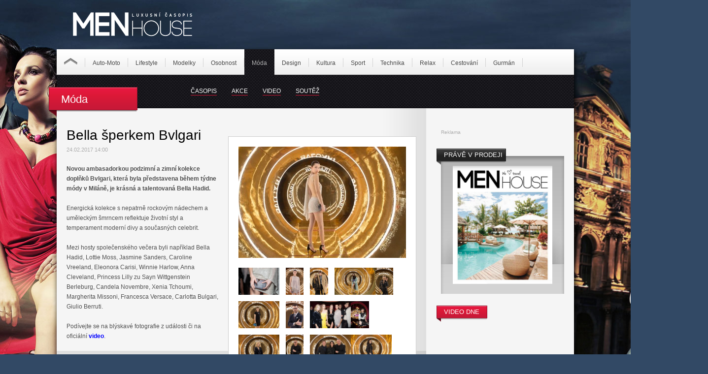

--- FILE ---
content_type: text/html
request_url: http://www.menhouse.eu/menhouse-clanek-2548-Moda-Bella-sperkem-Bvlgari
body_size: 5788
content:
<!DOCTYPE html PUBLIC "-//W3C//DTD XHTML 1.0 Transitional//EN" "http://www.w3.org/TR/xhtml1/DTD/xhtml1-transitional.dtd">
<html xmlns="http://www.w3.org/1999/xhtml">
<head>
  <meta http-equiv="Content-Type" content="text/html; charset=windows-1250" />
  <title>Bella šperkem Bvlgari | Menhouse.eu – Oficiální web časopisu MENHOUSE</title>
  <meta name="description" content="Modelka s výrazem Mony Lisy a velkým charismatem - Bella Hadid - je novou ambasadorkou značky Bvlgari." />
  <meta name="keywords" content="Pánský časopis, časopis pro muže, časopis zdarma, online časopis zdarma, dívka dne, pro muže, holky, móda pro muže, dlouhá videa, sexy fotky, nová auta, jachty, sport, cestování, gurmán, technika, film, filmy, parfémy pro muže, adrenalin, magazín pro muže" />
  <meta name="robots" content="index, follow" />
  <meta name="language" content="cs" />
  <meta name="google-site-verification" content="Rclx8G-6wcDvs9gu72XQ_W9wl-J8dPs7LNZPMrYXh0o" />
  <meta name="viewport" content="width=device-width, initial-scale=1">
  <meta name="Author" content="SightPlus.cz, Powered by WolfSight 1.9844" />
  
  <link href="http://www.menhouse.eu/css/page.css" rel="stylesheet" />
  <link rel="shortcut icon" href="http://www.menhouse.eu/images/favicon.ico" />
  <script type="text/javascript" src="http://www.menhouse.eu/scripts/scripts.js"></script>
    <script type="text/javascript" src="http://ajax.googleapis.com/ajax/libs/jquery/1.3.2/jquery.min.js"></script>
  <script type="text/javascript" src="http://www.menhouse.eu/js/scrolltopcontrol.js"></script>

	 <script type="text/javascript" src="https://ajax.googleapis.com/ajax/libs/jquery/1.7.1/jquery.min.js"></script>
  <script type="text/javascript" src="https://ajax.googleapis.com/ajax/libs/jqueryui/1.8.18/jquery-ui.min.js"></script>
  <script type="text/javascript" src="js/gallery/jquery.timers-1.2.js"></script>
  <script type="text/javascript" src="js/gallery/jquery.easing.1.3.js"></script>
  <script type="text/javascript" src="js/gallery/jquery.galleryview-3.0-dev.js"></script>
  <link type="text/css" rel="stylesheet" href="css/jquery.galleryview-3.0-dev.css" />
  				<script type="text/javascript" src="admin//thirdparty/slimBox/slimbox2.js"></script>
				<link rel="stylesheet" type="text/css" href="admin//thirdparty/slimBox/slimbox2.css" media="screen" />
				  
  
    <script type="text/javascript">
	$(function(){
		$('#myGallery').galleryView();
	});
   </script>
</head>

<body>
<div id="header">
  <h1 id="logo"><a accesskey="1" href="http://www.menhouse.eu/" title="MenHouse - Luxusní pánský časopis"><img src="http://www.menhouse.eu/images/menhouse-logo.png" alt="MenHouse - Luxusní pánský časopis" border="0" /></a></h1>
  <div class="advertiseLeaderboard"></div>  
<div id="page_header">
<div class="inside">
					      <div class="main_menu" id="idMainMenu">
					<ul>
					<li class="main_box"><img src="http://www.menhouse.eu/images/hamburger.png" height="35" border="0"></li>
					<li><a href="http://www.menhouse.eu/menhouse-kategorie-1-Auto-Moto">Auto-Moto</a></li>
<li><a href="http://www.menhouse.eu/menhouse-kategorie-3-Lifestyle">Lifestyle</a></li>
<li><a href="http://www.menhouse.eu/menhouse-kategorie-4-Modelky">Modelky</a></li>
<li><a href="http://www.menhouse.eu/menhouse-kategorie-5-Osobnost">Osobnost</a></li>
<li><a href="http://www.menhouse.eu/menhouse-kategorie-6-Moda">Móda</a></li>
<li><a href="http://www.menhouse.eu/menhouse-kategorie-7-Design">Design</a></li>
<li><a href="http://www.menhouse.eu/menhouse-kategorie-8-Kultura">Kultura</a></li>
<li><a href="http://www.menhouse.eu/menhouse-kategorie-9-Sport">Sport</a></li>
<li><a href="http://www.menhouse.eu/menhouse-kategorie-10-Technika">Technika</a></li>
<li><a href="http://www.menhouse.eu/menhouse-kategorie-11-Relax">Relax</a></li>
<li><a href="http://www.menhouse.eu/menhouse-kategorie-12-Cestovani">Cestování</a></li>
<li><a href="http://www.menhouse.eu/menhouse-kategorie-13-Gurman">Gurmán</a></li>

					</ul>
					</div>
					</div> 
</div>
<div id="menu">
	<div class="linkHome"><a href="http://www.menhouse.eu/"><img src="http://www.menhouse.eu/images/home.png" alt="Úvodní stránka" width="27" height="13" border="0" /></a></div>
        <div class="link"><a href="http://www.menhouse.eu/menhouse-kategorie-1-Auto-Moto">Auto-Moto</a></div>
    	    <div class="link"><a href="http://www.menhouse.eu/menhouse-kategorie-3-Lifestyle">Lifestyle</a></div>
    	    <div class="link"><a href="http://www.menhouse.eu/menhouse-kategorie-4-Modelky">Modelky</a></div>
    	    <div class="link"><a href="http://www.menhouse.eu/menhouse-kategorie-5-Osobnost">Osobnost</a></div>
    	    <div class="linkAct"><a href="http://www.menhouse.eu/menhouse-kategorie-6-Moda">Móda</a></div>
    	    <div class="link"><a href="http://www.menhouse.eu/menhouse-kategorie-7-Design">Design</a></div>
    	    <div class="link"><a href="http://www.menhouse.eu/menhouse-kategorie-8-Kultura">Kultura</a></div>
    	    <div class="link"><a href="http://www.menhouse.eu/menhouse-kategorie-9-Sport">Sport</a></div>
    	    <div class="link"><a href="http://www.menhouse.eu/menhouse-kategorie-10-Technika">Technika</a></div>
    	    <div class="link"><a href="http://www.menhouse.eu/menhouse-kategorie-11-Relax">Relax</a></div>
    	    <div class="link"><a href="http://www.menhouse.eu/menhouse-kategorie-12-Cestovani">Cestování</a></div>
    	    <div class="link"><a href="http://www.menhouse.eu/menhouse-kategorie-13-Gurman">Gurmán</a></div>
    		
                                                                                                     
  </div>
  <div id="submenu">
   
    <div class="slink"><a href="/casopis-ke-stazeni">ČASOPIS</a></div>
     <div class="slink"><a href="/akce">AKCE</a></div>
  
    <div class="slink"><a href="/video">VIDEO</a></div>
    <div class="slink"><a href="/soutez">SOUTĚŽ</a></div>
  </div><div id="Tag">Móda</div>  	
  
  
</div>
<!-- page -->
<div id="page">
   <div id="leftArticle">
  
    <div id="GalleryArticle">
    	
				<a href="http://www.menhouse.eu/upload/gallery/menhouse_2548_Bella-HADID.jpg" rel="lightbox[set]" title="foto: David Atlan" ><img src="http://www.menhouse.eu/upload/gallery/menhouse_2548_Bella-HADID_th.jpg" alt="foto: David Atlan" class="GalleryArticleImg" border="0"/></a>
				<div id="gSlider">
				<a href="http://www.menhouse.eu/upload/gallery/menhouse_2548_BAG.jpg" rel="lightbox[set]" title="foto: David Atlan"><img src="http://www.menhouse.eu/upload/gallery/menhouse_2548_BAG_th.jpg" alt="foto: David Atlan" height="55" class="gSlider1" /></a><a href="http://www.menhouse.eu/upload/gallery/menhouse_2548_Bella-HADID-4.jpg" rel="lightbox[set]" title="foto: David Atlan"><img src="http://www.menhouse.eu/upload/gallery/menhouse_2548_Bella-HADID-4_th.jpg" alt="foto: David Atlan" height="55" class="gSlider1" /></a><a href="http://www.menhouse.eu/upload/gallery/menhouse_2548_Carlotta-ODDI.-Nicolo-ODDI._.jpg" rel="lightbox[set]" title="Carlotta a Nicolo Oddi<br>foto: David Atlan"><img src="http://www.menhouse.eu/upload/gallery/menhouse_2548_Carlotta-ODDI.-Nicolo-ODDI.__th.jpg" alt="Carlotta a Nicolo Oddi<br>foto: David Atlan" height="55" class="gSlider1" /></a><a href="http://www.menhouse.eu/upload/gallery/menhouse_2548_Doina-CIOBANU._.jpg" rel="lightbox[set]" title="Doina Ciobanu<br>foto: David Atlan"><img src="http://www.menhouse.eu/upload/gallery/menhouse_2548_Doina-CIOBANU.__th.jpg" alt="Doina Ciobanu<br>foto: David Atlan" height="55" class="gSlider2" /></a><a href="http://www.menhouse.eu/upload/gallery/menhouse_2548_Caroline-VREELAND._-2.jpg" rel="lightbox[set]" title="Caroline Vreeland<br>foto: David Atlan"><img src="http://www.menhouse.eu/upload/gallery/menhouse_2548_Caroline-VREELAND._-2_th.jpg" alt="Caroline Vreeland<br>foto: David Atlan" height="55" class="gSlider1" /></a><a href="http://www.menhouse.eu/upload/gallery/menhouse_2548_Freancesca-VERSACE._.jpg" rel="lightbox[set]" title="Freancesca Versace<br>foto: David Atlan"><img src="http://www.menhouse.eu/upload/gallery/menhouse_2548_Freancesca-VERSACE.__th.jpg" alt="Freancesca Versace<br>foto: David Atlan" height="55" class="gSlider1" /></a><a href="http://www.menhouse.eu/upload/gallery/menhouse_2548_Giulio-BERRUTI-2.jpg" rel="lightbox[set]" title="Giulio Berruti<br>foto: David Atlan"><img src="http://www.menhouse.eu/upload/gallery/menhouse_2548_Giulio-BERRUTI-2_th.jpg" alt="Giulio Berruti<br>foto: David Atlan" height="55" class="gSlider1" /></a><a href="http://www.menhouse.eu/upload/gallery/menhouse_2548_Lottie-MOSS.-Xenia-TCHOUMI.-Caroline-VREELAND.-Bella-HADID.-Winnie-HARLOW.-Anna-CLEVELAND._.jpg" rel="lightbox[set]" title="zleva: Lottie Moss Xenia Tchoumi, Caroline Vreeland, Bella Hadid, Winnie Harlow, Anna Cleveland<br>foto: David Atlan"><img src="http://www.menhouse.eu/upload/gallery/menhouse_2548_Lottie-MOSS.-Xenia-TCHOUMI.-Caroline-VREELAND.-Bella-HADID.-Winnie-HARLOW.-Anna-CLEVELAND.__th.jpg" alt="zleva: Lottie Moss Xenia Tchoumi, Caroline Vreeland, Bella Hadid, Winnie Harlow, Anna Cleveland<br>foto: David Atlan" height="55" class="gSlider2" /></a><a href="http://www.menhouse.eu/upload/gallery/menhouse_2548_Hen-YANNI.jpg" rel="lightbox[set]" title="Hen Yanni<br>foto: David Atlan"><img src="http://www.menhouse.eu/upload/gallery/menhouse_2548_Hen-YANNI_th.jpg" alt="Hen Yanni<br>foto: David Atlan" height="55" class="gSlider1" /></a><a href="http://www.menhouse.eu/upload/gallery/menhouse_2548_Lottie-MOSS._.jpg" rel="lightbox[set]" title="Lottie Moss<br>foto: David Atlan"><img src="http://www.menhouse.eu/upload/gallery/menhouse_2548_Lottie-MOSS.__th.jpg" alt="Lottie Moss<br>foto: David Atlan" height="55" class="gSlider1" /></a><a href="http://www.menhouse.eu/upload/gallery/menhouse_2548_Jean-Christophe-BABIN._.jpg" rel="lightbox[set]" title="Jean-Christophe Babin<br>foto: David Atlan"><img src="http://www.menhouse.eu/upload/gallery/menhouse_2548_Jean-Christophe-BABIN.__th.jpg" alt="Jean-Christophe Babin<br>foto: David Atlan" height="55" class="gSlider1" /></a><a href="http://www.menhouse.eu/upload/gallery/menhouse_2548_Pietro-BECCARI.-Elisabetta-BECCARI.-Jean-Christophe-BABIN._.jpg" rel="lightbox[set]" title="Pietro a Elisabetta Beccari, Jean-Christophe Babin<br>foto: David Atlan"><img src="http://www.menhouse.eu/upload/gallery/menhouse_2548_Pietro-BECCARI.-Elisabetta-BECCARI.-Jean-Christophe-BABIN.__th.jpg" alt="Pietro a Elisabetta Beccari, Jean-Christophe Babin<br>foto: David Atlan" height="55" class="gSlider2" /></a><a href="http://www.menhouse.eu/upload/gallery/menhouse_2548_Winnie-HARLOW._-2.jpg" rel="lightbox[set]" title="Winnie Harlow<br>foto: David Atlan"><img src="http://www.menhouse.eu/upload/gallery/menhouse_2548_Winnie-HARLOW._-2_th.jpg" alt="Winnie Harlow<br>foto: David Atlan" height="55" class="gSlider1" /></a><a href="http://www.menhouse.eu/upload/gallery/menhouse_2548_Nieves-ALVAREZ._.jpg" rel="lightbox[set]" title="Nieves Alvarez<br>foto: David Atlan"><img src="http://www.menhouse.eu/upload/gallery/menhouse_2548_Nieves-ALVAREZ.__th.jpg" alt="Nieves Alvarez<br>foto: David Atlan" height="55" class="gSlider1" /></a><a href="http://www.menhouse.eu/upload/gallery/menhouse_2548_Xenia-TCHOUMI._.jpg" rel="lightbox[set]" title="Xenia Tchoumi<br>foto: David Atlan"><img src="http://www.menhouse.eu/upload/gallery/menhouse_2548_Xenia-TCHOUMI.__th.jpg" alt="Xenia Tchoumi<br>foto: David Atlan" height="55" class="gSlider1" /></a></div>    </div>
    <div id="contentSite">
			<h1>Bella šperkem Bvlgari</h1>
			    <p class="date">24.02.2017 14:00</p>
			    <p><strong>Novou ambasadorkou podzimní a zimní kolekce doplňků Bvlgari, která byla představena během týdne módy v Miláně, je krásná a talentovaná Bella Hadid.</strong>
<p>
	Energická kolekce s nepatrně rockovým nádechem a uměleckým šmrncem reflektuje životní styl a temperament moderní divy a současných celebrit.</p>
<p>
	Mezi hosty společenského večera byli například Bella Hadid, Lottie Moss, Jasmine Sanders, Caroline Vreeland, Eleonora Carisi, Winnie Harlow, Anna Cleveland, Princess Lilly zu Sayn Wittgenstein Berleburg, Candela Novembre, Xenia Tchoumi, Margherita Missoni, Francesca Versace, Carlotta Bulgari, Giulio Berruti.<br />
	<br />
	Podívejte se na blýskavé fotografie z události či na oficiální <a href="https://www.youtube.com/watch?v=TZBEg3yrVAQ"><span style="color:#0000ff;"><strong>video</strong></span></a>.</p>
      </div>
    <div id="footerArticle">
      <div class="fDatum"><span class="fRed">Autor:</span><a href="http://www.menhouse.eu/menhouse-autor-redakce-menhouse" style="text-decoration:underline">redakce Menhouse</a></div>
      <div class="fDatum"><span class="fRed">Datum:</span>24.02.2017 14:00</div>
    <div style="clear: both; height:20px;"></div> 
    <div class="fTag"><a href="http://www.menhouse.eu/menhouse-tag-82-Moda">Móda</a></div><div class="fTag"><a href="http://www.menhouse.eu/menhouse-tag-57-Modni-akce">Módní akce</a></div><div class="fTag"><a href="http://www.menhouse.eu/menhouse-tag-83-Sperky">Šperky</a></div>    </div>
    
    <div style="clear: both; height:20px;"></div> 
     <div class="advertiseHead2">
        Reklama
            </div>
    
   <!-- moreArticle -->
    <div style="clear: both;"></div> 
    <div class="moreArticle">
    	<div class="moreArticleLeft">
			  <div style="clear: both;"></div>
      	    
          
		
         <div class="articleBox">
        <a href="http://www.menhouse.eu/menhouse-clanek-3636-Lifestyle-Pobyt-ve-virivce-vam-zlepsi-spanek-i-naladu"><img src="http://www.menhouse.eu/upload/articles/3636_shutterstock_2135198895_uvodni_th.jpg" width="115" height="77" class="imgLeft" /></a>
        <div class="articleTXT">
          <h3 class="h3hp"><a href="http://www.menhouse.eu/menhouse-clanek-3636-Lifestyle-Pobyt-ve-virivce-vam-zlepsi-spanek-i-naladu">Pobyt ve vířivce vám zlepší spánek i náladu</a></h3>
             <p>Přemýšlíte nad tím, jak si zpříjemnit zimu? Přinášíme vám několik důvodů, proč byste se měli nad pořízením vířivky přeci jen zamyslet.</p>
        </div>
      </div>
      <div style="clear: both;"></div>
      	    
          
		
         <div class="articleBox">
        <a href="http://www.menhouse.eu/menhouse-clanek-3609-Lifestyle-Zharmonizujte-ducha-i-telo-pomoci-vuni"><img src="http://www.menhouse.eu/upload/articles/3609_Vune_uvodni_th.jpg" width="115" height="77" class="imgLeft" /></a>
        <div class="articleTXT">
          <h3 class="h3hp"><a href="http://www.menhouse.eu/menhouse-clanek-3609-Lifestyle-Zharmonizujte-ducha-i-telo-pomoci-vuni">Zharmonizujte ducha i tělo pomocí vůní</a></h3>
             <p>Zpříjemněme si čas strávený doma vůní, která zharmonizujme ducha i tělo a navodí dokonalý okamžik nejen pro odpočinek.</p>
        </div>
      </div>
      <div style="clear: both;"></div>
      	    
          
		
         <div class="articleBox">
        <a href="http://www.menhouse.eu/menhouse-clanek-3635-Lifestyle-S-vasni-pro-moderni-design"><img src="http://www.menhouse.eu/upload/articles/3635_WW_ALL_OL-VL_09_Nude_Collection_uvodni_th.jpg" width="115" height="77" class="imgLeft" /></a>
        <div class="articleTXT">
          <h3 class="h3hp"><a href="http://www.menhouse.eu/menhouse-clanek-3635-Lifestyle-S-vasni-pro-moderni-design">S vášní pro moderní design</a></h3>
             <p>Nespresso představuje kolekci Nude vyrobenou z kávových slupek.</p>
        </div>
      </div>
      <div style="clear: both;"></div>
             <div class="commercialArticleBox">
      <a href="comnotices_redir.php?id=2"><img src="http://www.menhouse.eu/upload/comnotices/2_plaz-pro-menhouse.jpg" width="70" class="imgLeftCom" border="0"/></a>
        <div class="articleTXTCom"> <a href="comnotices_redir.php?id=2">Já chci na pláž</a>
          <p>Portál o cestování, zaměřený především na nejkrásnější pláže celého světa.</p>
      </div>
      </div>
      	       <div class="commercialArticleBox">
      <a href="comnotices_redir.php?id=21"><img src="http://www.menhouse.eu/upload/comnotices/21_plaz_akce_02.jpg" width="70" class="imgLeftCom" border="0"/></a>
        <div class="articleTXTCom"> <a href="comnotices_redir.php?id=21">Život v Karibiku</a>
          <p>Sledujte život na honduraském ostrově Roatan.</p>
      </div>
      </div>
      		    
          
		
         <div class="articleBox">
        <a href="http://www.menhouse.eu/menhouse-clanek-3606-Moda-Jak-se-spravne-starat-o-spodni-pradlo"><img src="http://www.menhouse.eu/upload/articles/3606_shutterstock_1143124235_uvodni_th.jpg" width="115" height="77" class="imgLeft" /></a>
        <div class="articleTXT">
          <h3 class="h3hp"><a href="http://www.menhouse.eu/menhouse-clanek-3606-Moda-Jak-se-spravne-starat-o-spodni-pradlo">Jak se správně starat o spodní prádlo</a></h3>
             <p>Spodní prádlo je částí oblečení, která je nejblíže naší pokožce. Právě proto by měla odpovídat dostatečné kvalitě a pohodlnost rovněž nezanedbávejte.</p>
        </div>
      </div>
      <div style="clear: both;"></div>
      	    
          
		
         <div class="articleBox">
        <a href="http://www.menhouse.eu/menhouse-clanek-3605-Moda-Vase-fantazie.-Vas-Levi-s-a-Lego"><img src="http://www.menhouse.eu/upload/articles/3605_Lego_uvodni_th.jpg" width="115" height="77" class="imgLeft" /></a>
        <div class="articleTXT">
          <h3 class="h3hp"><a href="http://www.menhouse.eu/menhouse-clanek-3605-Moda-Vase-fantazie.-Vas-Levi-s-a-Lego">Vaše fantazie. Váš Levi´s a Lego</a></h3>
             <p>Málokdo miluje kreativitu a hravost, stejně jako nekonečné možnosti individuálních úprav, víc než Levi´s.</p>
        </div>
      </div>
      <div style="clear: both;"></div>
      	    
          
		
         <div class="articleBox">
        <a href="http://www.menhouse.eu/menhouse-clanek-3601-Moda-Pouzij-svuj-hlas-s-Levi-s"><img src="http://www.menhouse.eu/upload/articles/3601_Pride_uvodni_th.jpg" width="115" height="77" class="imgLeft" /></a>
        <div class="articleTXT">
          <h3 class="h3hp"><a href="http://www.menhouse.eu/menhouse-clanek-3601-Moda-Pouzij-svuj-hlas-s-Levi-s">Použij svůj hlas s Levi´s</a></h3>
             <p>Letošní kolekce s mottem Use Your Voice! se nese ve znamení maximálního sebevyjádření.</p>
        </div>
      </div>
      <div style="clear: both;"></div>
                  
        </div>
        
        <div class="moreArticleRight">
        <div class="TagTwitter">TWITTER</div>
        <a class="twitter-timeline" data-dnt="true" data-chrome="noheader transparent" href="https://twitter.com/MenhouseCzech" data-widget-id="319446890540310529" data-theme="dark" data-link-color="#cc0000"  data-related="twitterapi,twitter" data-aria-polite="assertive"></a>
<script>!function(d,s,id){var js,fjs=d.getElementsByTagName(s)[0];if(!d.getElementById(id)){js=d.createElement(s);js.id=id;js.src="//platform.twitter.com/widgets.js";fjs.parentNode.insertBefore(js,fjs);}}(document,"script","twitter-wjs");</script>

        </div>
    <div style="clear: both;"></div> 
    </div>
    <div style="clear: both;"></div> 
    <!-- end moreArticle -->
    
    
</div>
  <div id="rightArticle">
 <div class="advertiseSquare">
        Reklama
           </div>
   <div style="clear: both; height:20px;"></div> 
   <div class="magBox"><div class="TagProdej">PRÁVĚ V PRODEJI</div><a href="/casopis-ke-stazeni"><img src="http://www.menhouse.eu/upload/magazines/25_Titulka_23.jpg" height="240" border="0"/></a></div>
   <div style="clear: both;"></div> 
   <div id="videoBoxArticle"><div class="TagVideo">VIDEO DNE</div>
   			
      	<iframe width="250" height="150" src="http://www.youtube.com/embed/jOSsb2GgcoU" frameborder="0" allowfullscreen></iframe>
    				
   	
   	</div>
   <div style="clear: both; height:30px;"></div> 
  
   <div style="clear: both; height:20px;"></div> 
  <br />
<b>Warning</b>:  Illegal string offset 'id' in <b>/webhosting/ftp/nexus/www.menhouse.eu/areas/akceBox.php</b> on line <b>2</b><br />
<br />
<b>Warning</b>:  Illegal string offset 'name' in <b>/webhosting/ftp/nexus/www.menhouse.eu/areas/akceBox.php</b> on line <b>2</b><br />
 <div class="akceBox">
        <div class="TagAkce">AKCE</div>
        <div align="center"><a href="http://www.menhouse.eu/menhouse-akce--"><img src="http://www.menhouse.eu/upload/actions/<br />
<b>Warning</b>:  Illegal string offset 'image' in <b>/webhosting/ftp/nexus/www.menhouse.eu/areas/akceBox.php</b> on line <b>5</b><br />
"  height="132" border="0" /></a></div>
        <div class="txt2">
          <span class="date"><br />
<b>Warning</b>:  Illegal string offset 'date' in <b>/webhosting/ftp/nexus/www.menhouse.eu/areas/akceBox.php</b> on line <b>7</b><br />
</span>
          <h3 class="h3hp2"><a href="http://www.menhouse.eu/menhouse-akce--"><br />
<b>Warning</b>:  Illegal string offset 'name' in <b>/webhosting/ftp/nexus/www.menhouse.eu/areas/akceBox.php</b> on line <b>8</b><br />
</a></h3>
          <p><br />
<b>Warning</b>:  Illegal string offset 'perex' in <b>/webhosting/ftp/nexus/www.menhouse.eu/areas/akceBox.php</b> on line <b>9</b><br />
</p>
        </div>
      </div>   
   <div style="clear: both;"></div> 
  <div class="advertiseSquare">
        Reklama
           </div>   
   <div style="clear: both;"></div> 
</div>
  <div style="clear: both;"></div> 
                                                                                                                                                                              </div>

<!-- end page -->
<div id="footer">
  <div id="footerContent">
    <div id="footerLogo"><img src="http://www.menhouse.eu/images/menhouse-logo2.png" width="100" height="20" alt="MenHouse" longdesc="http://www.menhouse.eu/" /></div>
    <div id="footerInfo">Copyright (c) 2015 NEXUS MULTIMEDIA, s.r.o. <span class="spacer">|</span> <a href="javascript:windows.print()">Vytisknout</a> <span class="spacer">|</span> <a href="http://www.menhouse.eu/mapa-stranek">Mapa stránek</a> <span class="spacer">|</span> <a href="http://www.menhouse.eu">Index stránek</a> <span class="spacer">|</span> <a href="http://www.menhouse.eu/rss.php">RSS</a> <span class="spacer">|</span> <a href="http://www.menhouse.eu/redakce">Redakce</a> <span class="spacer">|</span> <a href="http://www.menhouse.eu/kontakt">Kontakt</a><br />
    <span class="silver">Publikování nebo další šíření obsahu serveru Menhouse.eu je bez písemného souhlasu <br />společnosti NEXUS MULTIMEDIA, s.r.o. zakázáno.</span></div>
    <div id="socialMedia"><a href="http://www.facebook.com/MenhouseCzech" target="_blank"><img src="http://www.menhouse.eu/images/facebook.png" alt="Facebook" width="29" height="28" border="0" /></a> <a href="https://twitter.com/MenhouseCzech?original_referer=http%3A%2F%2Fwww.menhouse.eu%2F&profile_id=1269673598&related=twitterapi%2Ctwitter&tw_i=575789393635581952&tw_p=embeddedtimeline&tw_w=320094687253893120" target="_blank"><img src="http://www.menhouse.eu/images/twitter.png" alt="Twitter" width="29" height="28" border="0" /></a> </div>
  </div>
  <!-- end page <div class="skyscraperRight"><a href="http://www.jamrock.cz/" target="_blank"><img src="http://www.menhouse.eu/images/JamRock_verze1_160x600.jpg" border="0" /></a></div>-->
<script type="text/javascript">

   var _gaq = _gaq || [];
   _gaq.push(['_setAccount', 'UA-38993072-1']);
   _gaq.push(['_trackPageview']);

   (function() {
     var ga = document.createElement('script'); ga.type =
'text/javascript'; ga.async = true;
     ga.src = ('https:' == document.location.protocol ? 'https://ssl' :
'http://www') + '.google-analytics.com/ga.js';
     var s = document.getElementsByTagName('script')[0];
s.parentNode.insertBefore(ga, s);
   })();

</script>



</body>
</html>
                                                                                                                                                                                                                            

--- FILE ---
content_type: text/css
request_url: http://www.menhouse.eu/css/page.css
body_size: 4263
content:
body {
	font-family: Arial, Helvetica, sans-serif;
	font-size: 12px;
	color: #4f4f4f;
	padding: 0;
	margin: 0;
	background-color: #324965;
	line-height: 1.7;
	background-image: url(../images/background.jpg);
	background-repeat: no-repeat;
	background-position: center top;
	background-attachment: fixed;
		}
a         {
    color: #888888; 
    font-size: 12px; 
	text-decoration: none; 
}
a:hover   {
    color: #d61837;
	text-decoration: none; 
	}
h1 {
	font-size: 28px;
	margin: 0px;
	padding-top: 0px;
	padding-right: 0px;
	padding-bottom: 0px;
	padding-left: 0px;
	color: #000000;
	font-weight: normal;
	line-height: 1.1;
}
h2 {
	margin: 0px;
	padding: 0px;
	color: #000;
	font-weight: normal;
	font-size: 18px;
}
.h2hp{
	font-size: 21px;
	color: #e0e0e0;
	font-weight: normal;
	margin: 0px;
	padding: 0px;
	line-height: 1.2;
}
.h2hp a{
	font-size: 21px;
	color: #e0e0e0;
	font-weight: normal;
}
.h2hp a:hover{
	font-size: 21px;
	color: #d61837;
	font-weight: normal;
}
h3 {
	font-size: 18px;
	color: #000000;
	margin: 0px;
	padding-top: 0px;
	padding-right: 0px;
	padding-left: 0px;
	padding-bottom: 0px;
	font-weight: normal;
	line-height: 1.4;
}
.h3hp{
	font-size: 18px;
	color: #000000;
	font-weight: normal;
	margin: 0px;
	padding: 0px;
}
.h3hp a{
	font-size: 18px;
	color: #000000;
	font-weight: normal;
}
.h3hp a:hover{
	font-size: 18px;
	color: #d61837;
	font-weight: normal;
}
.h3hp2{
	font-size: 18px;
	color: #ffffff;
	font-weight: normal;
	margin: 0px;
	padding: 0px;
}
.h3hp2 a{
	font-size: 18px;
	color: #ffffff;
	font-weight: normal;
}
.h3hp2 a:hover{
	font-size: 18px;
	color: #d61837;
	font-weight: normal;
}
p         {
	margin-top: 5px;
	margin-bottom: 20px;
}
.date {
	color: #acacac;
	font-size: 11px;
}
.headseznam {
	font-size: 13px;
}
.silver {
	color: #333;
}
.city {
	color: #acacac;
	font-size: 12px;
}
.action {
	margin: 0px;
	padding: 0px;
	color: #000;
	font-weight: normal;
	font-size: 18px;
	width: 260px;
	line-height: 1.3;
}
.action a{
	color: #000;
	font-weight: normal;
	font-size: 18px;
}
.action a:hover{
	color: #d61837;
	font-weight: normal;
	font-size: 18px;
}
.dopo {
	margin: 0px;
	padding: 0px;
	color: #000;
	font-weight: normal;
	font-size: 28px;
	height: 70px;
}
.fRed {
	color: #d91837;
	margin-right: 22px;
}
.spacer {
	color: #333333;
}
/*#page {
	width: 1050px;
	margin-top: 0px;
	margin-right: auto;
	margin-bottom: 0px;
	margin-left: auto;
	background-color: #f5f5f5;
	position: relative;
}*/
@media (min-width: 768px) {
#headerHP {
	height: 490px;
	width: 1050px;
	margin-top: 100px;
	margin-top: 100px;
	margin-right: auto;
	margin-bottom: 0px;
	margin-left: auto;
	position: relative;
	padding: 0px;
	background-image: url(../images/header.jpg);
	box-shadow: 2px 5px 10px black;
}
#header {
	height: 120px;
	width: 1050px;
	margin-top: 100px;
	margin-top: 100px;
	margin-right: auto;
	margin-bottom: 0px;
	margin-left: auto;
	position: relative;
	padding: 0px;
	background-image: url(../images/header.jpg);
	box-shadow: 2px 5px 10px black;
}
#page {
	width: 1050px;
	margin-top: 0px;
	margin-right: auto;
	margin-bottom: 0px;
	margin-left: auto;
	clip: rect(50px,auto,auto,auto);
	background-color: #f5f5f5;
	box-shadow: 2px 5px 10px black;
	position: relative;
}
}
@media (max-width: 767px) {
#headerHP {
	width: auto;
	position: relative;
	background-image: url(../images/header.jpg);
	padding-top: 50px;
	padding-right: 20px;
	padding-bottom: 30px;
	padding-left: 20px;
	background-color: #27374e;
	background-position: 0px 70px;
	background-repeat: no-repeat;
}
#header {
	width: auto;
	position: relative;
	background-image: url(../images/header.jpg);
	padding-top: 50px;
	padding-right: 20px;
	padding-bottom: 30px;
	padding-left: 20px;
	background-color: #27374e;
	background-position: 0px 70px;
	background-repeat: no-repeat;
}
#page {
	width: auto;
	margin-top: -10px;
	margin-right: 0px;
	/* [disabled]margin-bottom: 0px; */
	margin-left: 0px;
	clip: rect(50px,auto,auto,auto);
	background-color: #f5f5f5;
	box-shadow: 2px 5px 10px black;
	position: relative;
	padding-right: 20px;
	padding-left: 20px;
}
}
#headerHP #logo { float: left; color: #034EA2; margin: 0;}
#headerHP h1#logo { font-size: 100%; border-bottom: 0; }
@media (min-width: 768px) {
#headerHP #logo img {
	display: block;
	border: 0;
	background: transparent none;
	padding: 0;
	margin: 0;
	font-size: 150%;
	position: absolute;
	left: 33px;
	top: -75px;
	z-index: 1;
	width: 250px;
}
#header #logo img {
	display: block;
	border: 0;
	background: transparent none;
	padding: 0;
	margin: 0;
	font-size: 150%;
	position: absolute;
	left: 33px;
	top: -75px;
	z-index: 1;
	width: 250px;
}
}
@media (max-width: 767px) {
#headerHP #logo img {
	display: block;
	border: 0;
	background: transparent none;
	padding: 0;
	margin: 0;
	font-size: 150%;
	position: absolute;
	left: 20px;
	top: 17px;
	z-index: 99;
	width: 180px;
}
#header #logo img {
	display: block;
	border: 0;
	background: transparent none;
	padding: 0;
	margin: 0;
	font-size: 150%;
	position: absolute;
	left: 20px;
	top: 17px;
	z-index: 99;
	width: 180px;
}
}
#headerHP #logo a { color: #034EA2; }	
@media (min-width: 768px) {
#footer {
	width: 1050px;
	margin-top: 0px;
	margin-right: auto;
	margin-bottom: 0px;
	margin-left: auto;
	background-color: #101010;
	background-image: url(../images/header.jpg);
	box-shadow: 2px 5px 10px black;
}
}
@media (max-width: 767px) {
#footer {
	width: auto;
	margin-top: 0px;
	margin-right: 0px;
	margin-bottom: 0px;
	margin-left: 0px;
	background-color: #101010;
	background-image: url(../images/header.jpg);
	box-shadow: 2px 5px 10px black;
	padding-right: 20px;
	padding-left: 20px;
}
}
#header #logo { float: left; color: #034EA2; margin: 0;}
#header h1#logo { font-size: 100%; border-bottom: 0; }
#header #logo a { color: #034EA2; }	
@media (min-width: 768px) {
#menu {
	height: 52px;
	width: 1050px;
	font-size: 16px;
	font-weight: bold;
	color: #999999;
	position: absolute;
	top: 0px;
	left: 0px;
	background-image: url(../images/menu.jpg);
	background-repeat: repeat-x;
	z-index: 99;
}
}
@media (max-width: 767px) {
#menu {
	display: none;
}
}
.link {
	text-align: center;
	font-weight: normal;
	color: #b3b3b3;
	height: 18px;
	float: left;
	padding-right: 15px;
	border-right-width: 1px;
	border-right-style: solid;
	border-right-color: #d2d2d2;
	margin-top: 18px;
	margin-bottom: 18px;
	padding-left: 15px;
}
.link a{
	font-size: 12px;
	color: #464646;
	text-decoration: none;
	font-weight: normal;
}
.link a:hover{
	font-size: 12px;
	color: #d61837; 
	text-decoration: none;
	font-weight: normal;
}
.linkAct {
	text-align: center;
	font-weight: normal;
	color: #b3b3b3;
	height: 18px;
	float: left;
	padding-right: 15px;
	padding-top: 18px;
	padding-bottom: 18px;
	background-color: #16151A;
	background-image: url(../images/link.jpg);
	padding-left: 15px;
}
.linkAct a{
	font-size: 12px;
	color: #b3b3b3;
	text-decoration: none;
	font-weight: normal;
}
.linkAct a:hover{
	font-size: 12px;
	color: #b3b3b3;
	text-decoration: none;
	font-weight: normal;
}
.linkHome {
	text-align: center;
	font-weight: normal;
	color: #b3b3b3;
	height: 18px;
	float: left;
	padding-right: 15px;
	border-right-width: 1px;
	border-right-style: solid;
	border-right-color: #d2d2d2;
	margin-top: 18px;
	margin-bottom: 18px;
	padding-left: 15px;
}
.linkHome a{
	font-size: 12px;
	color: #464646;
	text-decoration: none;
	font-weight: normal;
}
.linkHome a:hover{
	font-size: 12px;
	color: #d61837; 
	text-decoration: none;
	font-weight: normal;
}
.linkHomeAct {
	text-align: center;
	font-weight: normal;
	color: #b3b3b3;
	height: 18px;
	float: left;
	padding-right: 15px;
	padding-top: 18px;
	padding-bottom: 18px;
	background-color: #16151A;
	background-image: url(../images/link.jpg);
	padding-left: 15px;
}
.linkHomeAct a{
	font-size: 12px;
	color: #b3b3b3;
	text-decoration: none;
	font-weight: normal;
}
.linkHomeAct a:hover{
	font-size: 12px;
	color: #b3b3b3;
	text-decoration: none;
	font-weight: normal;
}
@media (min-width: 768px) {
.slink {
	text-align: center;
	color: #FFF;
	height: 18px;
	float: left;
	border-bottom-width: 1px;
	border-bottom-style: solid;
	border-bottom-color: #d51837;
	margin-right: 15px;
	margin-left: 15px;
}
}
@media (max-width: 767px) {
.slink {
	text-align: center;
	color: #FFF;
	height: 18px;
	float: left;
	border-bottom-width: 1px;
	border-bottom-style: solid;
	border-bottom-color: #d51837;
	margin-right: 15px;
	margin-left: 0px;
}
}
.slink a{
	font-size: 12px;
	color: #FFF;
	text-decoration: none;
	font-weight: normal;
}
.slink a:hover{
	font-size: 12px;
	color: #d61837; 
	text-decoration: none;
	font-weight: normal;
}
#head {
	width: 820px;
	margin-top: 0px;
	margin-right: auto;
	margin-bottom: 0px;
	margin-left: auto;
	padding-top: 30px;
	height: 45px;
	background-image: url(../images/head.jpg);
	background-repeat: no-repeat;
	background-position: left bottom;
}
@media (min-width: 768px) {
	#submenu {
	position: absolute;
	left: 257px;
	top: 75px;
	width: 800px;
}
#footerContent {
	height: 100px;
	width: 1050px;
	position: relative;
	background-color: #000;
	margin-bottom: 40px;
	color: #7c7c7c;
}
#footerContent a{
	color: #7c7c7c;
}
#footerContent a:hover{
    color: #d61837;
	}
#socialMedia {
	position: absolute;
	left: 936px;
	top: 38px;
	width: 101px;
	height: 33px;
}
#footerInfo {
	position: absolute;
	left: 181px;
	top: 32px;
	width: 691px;
	text-align: center;
	height: 45px;
}
#footerLogo {
	position: absolute;
	left: 20px;
	top: 41px;
}
}
@media (max-width: 767px) {
	#submenu {
	padding-top: 0px;
	padding-bottom: 20px;
	margin-top: -30px;
}
#footerContent {
	width: auto;
	position: relative;
	background-color: #000;
	color: #7c7c7c;
	margin-right: -20px;
	margin-left: -20px;
	padding-right: 20px;
	padding-left: 20px;
	padding-top: 30px;
	padding-bottom: 30px;
}
#footerContent a{
	color: #7c7c7c;
}
#footerContent a:hover{
    color: #d61837;
	}
#socialMedia {
	margin-top: 30px;
}
#footerInfo {
	text-align: left;
	padding-top: 30px;
}
#footerLogo {
}
}
@media (min-width: 768px) {
#new1 {
	height: 340px;
	width: 350px;
	position: absolute;
	left: 0px;
	top: 115px;
}
#new1 img {
	width: 350px;
	height: 233px;
}
#new2 {
	height: 340px;
	width: 350px;
	position: absolute;
	left: 350px;
	top: 115px;
}
#new2 img {
	width: 350px;
	height: 233px;
}
#new3 {
	height: 340px;
	width: 350px;
	position: absolute;
	left: 700px;
	top: 115px;
}
#new3 img {
	width: 350px;
	height: 233px;
}
.newTxt {
	padding-top: 20px;
	padding-left: 20px;
	color: #7c7c7c;
	font-size: 13px;
	padding-right: 20px;
}
}
@media (max-width: 767px) {
#new1 {
	width: 100%;
	margin-top: 20px;
}
#new1 img {
	width: 100%;
}
#new2 {
	width: 100%;
	margin-top: 20px;
}
#new2 img {
	width: 100%;
}
#new3 {
	width: 100%;
	margin-top: 20px;
}
#new3 img {
	width: 100%;
}
.newTxt {
	padding-top: 20px;
	padding-left: 0px;
	color: #7c7c7c;
	font-size: 13px;
	padding-right: 0px;
}
}
@media (min-width: 768px) {
#Tag {
	height: 64px;
	width: 155px;
	color: #FFF;
	background-image: url(../images/tag.png);
	background-repeat: no-repeat;
	position: absolute;
	top: 77px;
	left: -16px;
	z-index: 99;
	font-size: 22px;
	padding-top: 6px;
	padding-left: 25px;
}
}
@media (max-width: 767px) {
#Tag {
	height: 64px;
	width: 155px;
	color: #FFF;
	background-image: url(../images/tag.png);
	background-repeat: no-repeat;
	position: absolute;
	top: 77px;
	left: -16px;
	z-index: 99;
	font-size: 22px;
	padding-top: 6px;
	padding-left: 25px;
	display: none;
}
}
@media (min-width: 768px) {
#contentTop {
	width: 1010px;
	background-image: url(../images/contenttop.png);
	background-repeat: repeat-x;
	background-position: bottom;
	padding-top: 40px;
	padding-right: 20px;
	padding-bottom: 20px;
	padding-left: 20px;
}
#content {
	width: 1010px;
	padding-top: 40px;
	padding-right: 20px;
	padding-bottom: 20px;
	padding-left: 20px;
}
}
@media (max-width: 767px) {
#contentTop {
	width: auto;
	margin-right: -20px;
	margin-left: -20px;
	padding-right: 20px;
	padding-left: 20px;
	margin-bottom: -30px;
}
#content {
	width: auto;
	padding-top: 0px;
	padding-bottom: 20px;
}
}
@media (min-width: 768px) {
.left {
	float: left;
	width: 468px;
}
.articleBox {
	height: 120px;
	width: 468px;
	position: relative;
}
}
@media (max-width: 767px) {
.left {
	width: 100%;
	padding-top: 30px;
}
.articleBox {
	width: 100%;
	position: relative;
}
}
@media (min-width: 768px) {
.articleTXT {
	float: left;
	width: 315px;
	margin-left: 15px;
}
.imgLeft {
	float: left;
	background-color: #FFF;
	padding: 10px;
	border: 1px solid #e8e8e8;
}
.imgLeftCom {
	float: left;
	background-color: #FFF;
	padding: 10px;
	border: 1px solid #e8e8e8;
}
}
@media (max-width: 767px) {
.articleTXT {
	margin-left: 15px;

}
.imgLeft {
	float: left;
	background-color: #FFF;
	padding: 10px;
	border: 1px solid #e8e8e8;
	margin-right: 20px;
	margin-bottom: 20px;
}
.imgLeftCom {
	float: left;
	background-color: #FFF;
	padding: 10px;
	border: 1px solid #e8e8e8;
	margin-right: 20px;
	margin-bottom: 20px;
}
}
.articleTXTCom {
	float: left;
	width: 350px;
	margin-left: 15px;
	font-size: 10px;
	line-height: 1.4;
}
.articleTXTCom a{
	font-size: 12px;
	color: #000;
}
.articleTXTCom a:hover{
	font-size: 12px;
	color: #d61837;
}
@media (min-width: 768px) {
.advertiseFullbanner {
	font-size: 10px;
	color: #acacac;
	width: 468px;
	margin-bottom: 20px;
}
.advertiseLeaderboard {
	width: 745px;
	height: 100px;
	position: absolute;
	left: 305px;
	top: -102px;
}
.advertiseHead {
	font-size: 10px;
	color: #acacac;
	width: 710px;
	margin-bottom: 20px;
}
.advertiseHead2 {
	font-size: 10px;
	color: #acacac;
	width: 710px;
	margin-bottom: 20px;
	padding-left: 20px;
}
.advertiseSquare {
	width: 250px;
	float: left;
	margin-bottom: 20px;
	margin-right: 18px;
	color: #acacac;
	font-size: 10px;
}
}
@media (max-width: 767px) {
.advertiseFullbanner {
	font-size: 10px;
	color: #acacac;
	width: 468px;
	margin-bottom: 20px;
	display: none;
}
.advertiseLeaderboard {
	width: 745px;
	height: 100px;
	position: absolute;
	left: 305px;
	display: none;
}
.advertiseHead {
	font-size: 10px;
	color: #acacac;
	width: 710px;
	margin-bottom: 20px;
	display: none;
}
.advertiseHead2 {
	font-size: 10px;
	color: #acacac;
	width: 710px;
	margin-bottom: 20px;
	padding-left: 20px;
	display: none;
}
.advertiseSquare {
	width: 250px;
	float: left;
	margin-bottom: 20px;
	margin-right: 18px;
	color: #acacac;
	font-size: 10px;
	display: none;
}
}
@media (min-width: 768px) {
.right {
	float: right;
	width: 520px;
}
.commercialArticleBox {
	height: 80px;
	width: 468px;
	margin-bottom: 30px;
}
}
@media (max-width: 767px) {
.right {
	float: right;
	width: 520px;
	display: none;
}
.commercialArticleBox {
	height: 80px;
	width: 468px;
	margin-bottom: 30px;
	display: none;
}
}
#videoBox {
	width: 520px;
	background-image: url(../images/shadow.png);
	background-position: center bottom;
	padding-bottom: 20px;
	background-repeat: no-repeat;
	padding-top: 20px;
	position: relative;
}
#videoBoxArticle {
	width: 250px;
	background-image: url(../images/shadow2.png);
	background-position: center bottom;
	padding-bottom: 20px;
	background-repeat: no-repeat;
	padding-top: 20px;
	position: relative;
}
.divkaBox {
	background-color: #FFF;
	height: 260px;
	width: 250px;
	border: 1px solid #e8e8e8;
	float: left;
	margin-bottom: 20px;
	text-align: center;
	padding-top: 20px;
	margin-right: 15px;
	position: relative;
}
.divkaBox2 {
	background-color: #FFF;
	height: 260px;
	width: 250px;
	border: 1px solid #e8e8e8;
	float: right;
	margin-bottom: 20px;
	text-align: center;
	padding-top: 20px;
	position: relative;
}
.magBox {
	float: left;
	height: 260px;
	width: 250px;
	background-image: url(../images/mag.jpg);
	background-repeat: no-repeat;
	text-align: center;
	padding-top: 20px;
	position: relative;
	margin-bottom: 20px;
}
@media (min-width: 768px) {
.magBoxOld {
	background-color: #FFF;
	width: 190px;
	border: 1px solid #e8e8e8;
	float: left;
	margin-bottom: 20px;
	margin-right: 14px;
	position: relative;
	margin-top: 20px;
	text-align: center;
	padding-top: 5px;
	padding-right: 15px;
	padding-bottom: 15px;
	padding-left: 15px;
}
.magBoxOld img {
	width: 170px;
}
}
@media (max-width: 767px) {
.magBoxOld {
	background-color: #FFF;
	border: 1px solid #e8e8e8;
	margin-bottom: 20px;
	position: relative;
	margin-top: 20px;
	text-align: center;
	padding-top: 5px;
	padding-right: 15px;
	padding-bottom: 15px;
	padding-left: 15px;
}
.magBoxOld img {
	width: 100%;
}
}
.reportBox {
	background-color: #FFF;
	height: 270px;
	width: 220px;
	border: 1px solid #e8e8e8;
	float: left;
	margin-bottom: 20px;
	padding-top: 15px;
	margin-right: 16px;
	padding-right: 15px;
	padding-bottom: 15px;
	padding-left: 15px;
	position: relative;
}
.akceBox {
	background-color: #242424;
	height: 270px;
	width: 220px;
	border: 1px solid #e8e8e8;
	float: left;
	margin-bottom: 20px;
	padding: 15px;
	position: relative;
}
.akceBoxBig {
	background-color: #fff;
	height: 470px;
	width: 220px;
	border: 1px solid #e8e8e8;
	float: left;
	margin-bottom: 20px;
	padding-top: 15px;
	margin-right: 16px;
	padding-right: 15px;
	padding-bottom: 15px;
	padding-left: 15px;
	position: relative;
}
.twitterBox {
	background-color: #242424;
	height: 1115px;
	width: 230px;
	border: 1px solid #e8e8e8;
	float: right;
	margin-bottom: 20px;
	position: relative;
	padding-top: 15px;
	padding-bottom: 15px;
	padding-right: 10px;
	padding-left: 10px;
}
.txt1 {
	padding-top: 5px;
	color: #999;
	line-height: 1.5;
}
.txt2 {
	padding-top: 5px;
	color: #8f8f8f;
	line-height: 1.5;
}
.TagDivka {
	color: #FFF;
	background-image: url(../images/tag-divka.png);
	background-repeat: no-repeat;
	height: 37px;
	width: 132px;
	position: absolute;
	top: -16px;
	left: -9px;
	text-align: left;
	padding-left: 40px;
	padding-top: 3px;
	font-size: 13px;
	z-index: 99;
}
.TagProdej {
	color: #FFF;
	background-image: url(../images/tag-prodej.png);
	background-repeat: no-repeat;
	height: 37px;
	width: 132px;
	position: absolute;
	top: -16px;
	left: -9px;
	text-align: left;
	padding-left: 15px;
	padding-top: 3px;
	font-size: 13px;
	z-index: 99;
}
.TagVideo {
	color: #FFF;
	background-image: url(../images/tag-video.png);
	background-repeat: no-repeat;
	height: 37px;
	width: 132px;
	position: absolute;
	top: 3px;
	left: -9px;
	text-align: left;
	padding-left: 15px;
	padding-top: 3px;
	font-size: 13px;
	z-index: 99;
}
.TagArticle {
	color: #FFF;
	background-image: url(../images/tag-article.png);
	background-repeat: no-repeat;
	height: 37px;
	width: 132px;
	position: absolute;
	top: -16px;
	left: -9px;
	text-align: left;
	padding-left: 15px;
	padding-top: 3px;
	font-size: 13px;
	z-index: 99;
}
.TagTwitter {
	color: #FFF;
	background-image: url(../images/tag-article.png);
	background-repeat: no-repeat;
	height: 37px;
	width: 132px;
	position: absolute;
	top: -16px;
	left: -9px;
	text-align: left;
	padding-left: 15px;
	padding-top: 3px;
	font-size: 13px;
	z-index: 99;
}
.TagSoutez {
	color: #FFF;
	background-image: url(../images/tag-article.png);
	background-repeat: no-repeat;
	height: 37px;
	width: 132px;
	position: absolute;
	top: -16px;
	left: -9px;
	text-align: left;
	padding-left: 15px;
	padding-top: 3px;
	font-size: 13px;
	z-index: 99;
}
.TagReport {
	color: #FFF;
	background-image: url(../images/tag-report.png);
	background-repeat: no-repeat;
	height: 37px;
	width: 132px;
	position: absolute;
	top: -16px;
	left: -9px;
	text-align: left;
	padding-left: 15px;
	padding-top: 3px;
	font-size: 13px;
	z-index: 99;
}
.TagAkce {
	color: #FFF;
	background-image: url(../images/tag-akce.png);
	background-repeat: no-repeat;
	height: 37px;
	width: 132px;
	position: absolute;
	top: -16px;
	left: -9px;
	text-align: left;
	padding-left: 15px;
	padding-top: 3px;
	font-size: 13px;
	z-index: 99;
}
.TagVypis {
	color: #FFF;
	background-image: url(../images/tag-vypis.png);
	background-repeat: no-repeat;
	height: 37px;
	width: 132px;
	position: absolute;
	top: -16px;
	left: -9px;
	text-align: left;
	padding-left: 15px;
	padding-top: 3px;
	font-size: 13px;
	z-index: 9;
}
#footerPartners {
	width: 750px;
	float: left;
	margin-left: 20px;
	color: #363636;	
}
#footerPartners a{
	color: #363636;	
}
#footerPartners a:hover{
    color: #d61837;
	}
#footerFB {
	float: right;
	height: 300px;
	width: 250px;
	margin-right: 20px;
}
.partner {
	float: left;
	margin-right: 35px;
	border: 1px solid #1a1a1a;
	margin-bottom: 10px;
}
@media (min-width: 768px) {
#leftArticle {
	float: left;
	width: 750px;
	background-image: url(../images/page.png);
	background-repeat: repeat-y;
	background-position: right;
	padding-top: 40px;
	padding-bottom: 20px;
}
#footerArticle {
	background-image: url(../images/footerart.png);
	background-repeat: repeat-x;
	padding: 20px;
}
#footerAction {
	background-image: url(../images/footerart.png);
	background-repeat: repeat-x;
	height: 180px;
	padding-top: 20px;
	padding-bottom: 20px;
	padding-left: 20px;
	width: 730px;
	clear: both;
	position: relative;
}
}
@media (max-width: 767px) {
#leftArticle {
	padding-top: 20px;
	padding-bottom: 20px;
}
#footerArticle {
	background-image: url(../images/footerart.png);
	background-repeat: repeat-x;
	margin-right: -20px;
	margin-left: -20px;
	padding-top: 20px;
	padding-right: 20px;
	padding-bottom: 20px;
	padding-left: 20px;
}
#footerAction {
	padding-top: 20px;
	padding-bottom: 20px;
	clear: both;
	position: relative;
}
}
.fDatum {
	background-image: url(../images/ft.png);
	background-repeat: no-repeat;
	font-size: 11px;
	float: left;
	padding-left: 15px;
	padding-right: 20px;
	height: 27px;
	padding-top: 4px;
	margin-right: 20px;
}
.fTag {
	background-image: url(../images/ftag.png);
	background-repeat: no-repeat;
	font-size: 11px;
	float: left;
	padding-left: 15px;
	padding-right: 20px;
	height: 27px;
	padding-top: 4px;
	margin-right: 15px;
}
.fTag a{
	font-size: 11px;
}
@media (min-width: 768px) {
#rightArticle {
	float: right;
	width: 250px;
	margin-right: 20px;
	margin-top: 40px;
}
}
@media (max-width: 767px) {
#rightArticle {
	float: right;
	width: 250px;
	margin-right: 20px;
	margin-top: 40px;
	display: none;
}
}
@media (min-width: 768px) {
#GalleryArticle {
	background-color: #FFF;
	float: right;
	width: 340px;
	border: 1px solid #CCC;
	margin-top: 17px;
	margin-bottom: 20px;
	margin-left: 20px;
	padding: 20px;
	margin-right: 20px;
}
.GalleryArticleImg {
	width: 340px;
}
}
@media (max-width: 767px) {
#GalleryArticle {
	background-color: #FFF;
	border: 1px solid #CCC;
	margin-top: 17px;
	margin-bottom: 20px;
	padding: 20px;
	width: auto;
}
.GalleryArticleImg {
	width: 100%;
}
}
#GalleryArticleFull {
	background-color: #FFF;
	width: 670px;
	border: 1px solid #CCC;
	margin-top: 17px;
	margin-bottom: 20px;
	padding: 20px;
}
#GalleryAction {
	background-color: #FFF;
	float: right;
	width: 90px;
	border: 1px solid #CCC;
	margin-bottom: 20px;
	margin-left: 20px;
	padding: 10px;
	margin-top: 23px;
}
#VideoArticle {
	background-color: #FFF;
	float: right;
	width: 670px;
	border: 1px solid #CCC;
	margin-top: 17px;
	margin-bottom: 20px;
	padding: 20px;
}
@media (min-width: 768px) {
#contentSite {
	padding-right: 20px;
	padding-left: 20px;
}
}
@media (max-width: 767px) {
#contentSite {
}
}
@media (min-width: 768px) {
#topAction {
	height: 400px;
	padding-right: 20px;
	padding-left: 20px;
	background-image: url(../images/footerart.png);
	background-position: left 50px;
	background-repeat: no-repeat;
}
.boxAction {
	width: 330px;
	margin-right: 40px;
	height: 180px;
	float: left;
}
.boxAction2 {
	width: 330px;
	height: 180px;
	float: left;
}
}
@media (max-width: 767px) {
#topAction {
	height: 400px;
	padding-right: 20px;
	padding-left: 20px;
	display: none;
}
.boxAction {
	display: block;
	clear: both;
}
.boxAction2 {
	display: block;
	clear: both;
}
}
#calendarBox {
	height: 300px;
	width: 300px;
	float: left;
	margin-right: 40px;
}
#topActionBox {
	float: left;
	height: 300px;
	width: 350px;
}
.topAction {
	position: relative;
	padding-bottom: 5px;
	background-image: url(../images/rule.png);
	background-repeat: repeat-x;
	background-position: left bottom;
	margin-bottom: 10px;
}
.dateAction {
	font-size: 11px;
	color: #FFF;
	background-image: url(../images/date.png);
	text-align: center;
	height: 21px;
	width: 71px;
	padding-top: 5px;
	position: absolute;
	top: 4px;
	right: 0px;
}
.linkMag {
	background-image: url(../images/link.png);
	background-repeat: no-repeat;
	height: 22px;
	width: 149px;
	text-align: center;
	padding-top: 5px;
	margin-left: 22px;
	margin-bottom: 10px;
	margin-top: 5px;
}
.linkMag a{
	color: #d21837;
}
.panel-overlay h3,
.panel-overlay p{
	margin: .3em 0;
}
.panel-overlay p {
	line-height: 1.2em;
}
#gSlider {
	padding-top: 20px;
}
.gSlider1 {
	margin-right: 13px;
	margin-bottom: 13px;
}
.gSlider2 {
	margin-bottom: 13px;
}
.pages {
	padding-top: 3px;
	padding-right: 10px;
	padding-bottom: 3px;
	padding-left: 10px;
	float: left;
}
.pages-act {
	float: left;
	border: 1px solid #d31837;
	padding-top: 3px;
	padding-right: 10px;
	padding-bottom: 3px;
	padding-left: 10px;
}
.pred-box {
	float: left;
	height: 100px;
	width: 530px;
	text-align: left;
	background-image: url(../images/lime-logo.png);
	background-repeat: no-repeat;
	padding-left: 150px;
	background-position: 0px -30px;
	font-size: 11px;
	line-height: 1.2;
}
.pred-box2 {
	float: left;
	height: 200px;
	width: 270px;
	text-align: left;
	background-image: url(../images/lime-logo.png);
	background-repeat: no-repeat;
	padding-left: 130px;
	margin-top: 50px;
}
.lime {
	font-size: 20px;
	color: #999;
	line-height: 1.3;
}
.form-pred {
	background-image: url(../images/form.png);
	background-repeat: no-repeat;
	padding: 40px;
}
.form-input {
	font-family: Verdana, Geneva, sans-serif;
	font-size: 12px;
	background-color: #FFF;
	width: 280px;
	border: 1px solid #000;
	padding: 10px;
}
.form-textarea {
	font-family: Verdana, Geneva, sans-serif;
	font-size: 12px;
	background-color: #FFF;
	width: 600px;
	border: 1px solid #000;
	padding: 10px;
}
.magnum {
	font-weight: bold;
	color: #FFF;
	font-size: 14px;
}
.table {
	background-image: url(../images/header.jpg);
	background-repeat: no-repeat;
	margin-top: 10px;
	margin-bottom: 30px;
	font-size: 16px;
	font-weight: bold;
	color: #FFF;
}
.redmenu {
	text-align: center;
	text-decoration: none;
	float: left;
	margin-right: 15px;
	margin-left: -10px;
	color: #FFF;
}
.redmenu   a{
	text-decoration: none;
	color: #FFF;
	}
@media (min-width: 768px) {
.moreArticle {
	padding-top: 50px;
	padding-bottom: 50px;
	padding-right: 20px;
	padding-left: 20px;
}
.moreArticleRight {
	float: right;
	width: 220px;
	background-color: #242424;
	border: 1px solid #e8e8e8;
	padding-right: 10px;
	padding-left: 10px;
	padding-top: 10px;
	position: relative;
}
.moreArticleLeft {
	float: left;
	width: 468px;
}
}
@media (max-width: 767px) {
.moreArticle {
	padding-top: 30px;
	padding-bottom: 30px;
}
.moreArticleRight {
	float: right;
	width: 220px;
	background-color: #242424;
	border: 1px solid #e8e8e8;
	padding-right: 10px;
	padding-left: 10px;
	padding-top: 10px;
	position: relative;
	display: none;
}
.moreArticleLeft {
}
}
.skyscraperRight {
	height: 600px;
	width: 160px;
	position: fixed;
	margin-left: 550px;
	left: 50%;
	top: 152px;
}
.seznam-box {
	background-image: url(../images/seznam-bg.jpg);
	background-repeat: no-repeat;
	padding: 50px;
	color: #FFF;
}
.seznam-box h1{
	color: #FFF;
	text-align: center;
	margin-bottom: 40px;
	font-size: 40px;
}
.bg1 {
	color: #FFF;
	background-color: #070c16;
	filter: alpha(opacity=80);
	-moz-opacity: 0.8;
	-khtml-opacity: 0.8;
	opacity: 0.8;
	height: 180px;
}
@media (max-width: 767px) {
#page_header > .inside {
	position: relative;
	padding-top: 20px;
	margin-top: 30px;
	margin-bottom: 20px;
}
}
@media (min-width: 768px) {
#page_header > .inside {
	position: relative;
	padding-top: 20px;
	margin-top: 0;
	margin-right: auto;
	margin-bottom: 20px;
	margin-left: auto;
	display: none;
}
}
.on_homepage #page_header > .inside {
		height:350px;	
}
#page_header .main_menu {
	margin: -20px;
	position: absolute;
	left: 0px;
	top: -50px;
	right: 0px;
	background-color: #f7f7f7;
		}
			#page_header .main_menu .main_box {
				display:none;
			}
			@media (max-width: 767px) {
				#page_header .main_menu .main_box {
	display: block;
	font-size: 10px;
	font-style: normal;
	font-variant: normal;
	font-weight: normal;
	color: #464646;
	text-decoration: none;
	float: none;
	padding-top: 8px;
	padding-right: 17px;
	padding-bottom: 8px;
	padding-left: 17px;
	margin-top: -4px;
	height: 50px;
	/*background-image: url(../images/hamburger.png);
	background-repeat: no-repeat;
	background-position: right 5px;*/
	background-color: #27374e;
	margin-right: 0px;
				}
				#page_header .main_menu .main_box img {
	float: right;
				}
				.main_box {
					padding-right: 0px;
				}
				#page_header .main_menu {
				/*	position:absolute;*/
					height:39px;
					overflow:hidden;
					z-index:40;
				}
				.main_menu ul {
					background-image: url(../images/main_menu.png);
					background-repeat: no-repeat;
					background-position: 0px 62px;
				}
				.on_homepage #page_header .main_menu {
					position:absolute;
					top:110px;
				}
				#page_header .main_menu:hover {
					height:auto;
				}
			}
			#page_header .main_menu > ul {
				list-style: none;
				margin: 0;
				padding: 0;
				display: block;
				
				overflow:hidden;
				color: #333333;
			}
				#page_header .main_menu > ul > li {
					float: left;
				}
				@media (max-width: 767px) {
					#page_header .main_menu > ul > li {
						display:block;
						float:none;
					}
				}
				#page_header .main_menu > ul > li:first-child a {
					border-radius: 6px 0 0 6px;
				}
					#page_header .main_menu > ul > li > a {
	display: block;
	text-align: center;
	font-size: 16px;
	font-style: normal;
	font-weight: normal;
	color: #333333;
	text-decoration: none;
	padding-top: 8px;
	padding-right: 14px;
	padding-bottom: 8px;
	padding-left: 14px;
					}
					#page_header .main_menu > ul > li > a:hover,
					#page_header .main_menu > ul > li.active > a {
						background: #e2e2e2;
					}
@media (min-width: 768px) {
.video {
	width: 520px;
	height: 315px;
}
/*iframe {
	width: 520px;
	height: 315px;
}*/
}
@media (max-width: 767px) {
.video {
	width: 100%    !important;
	height: auto   !important;
}
iframe {
	width: 100%;
	height: 100%;
}
}

--- FILE ---
content_type: application/x-javascript
request_url: http://www.menhouse.eu/admin//thirdparty/slimBox/slimbox2.js
body_size: 2018
content:
/*
	Slimbox v2.04 - The ultimate lightweight Lightbox clone for jQuery
	(c) 2007-2010 Christophe Beyls <http://www.digitalia.be>
	MIT-style license.
*/
(function(w){var E=w(window),u,f,F=-1,n,x,D,v,y,L,r,m=!window.XMLHttpRequest,s=[],l=document.documentElement,k={},t=new Image(),J=new Image(),H,a,g,p,I,d,G,c,A,K;w(function(){w("body").append(w([H=w('<div id="lbOverlay" />')[0],a=w('<div id="lbCenter" />')[0],G=w('<div id="lbBottomContainer" />')[0]]).css("display","none"));g=w('<div id="lbImage" />').appendTo(a).append(p=w('<div style="position: relative;" />').append([I=w('<a id="lbPrevLink" href="#" />').click(B)[0],d=w('<a id="lbNextLink" href="#" />').click(e)[0]])[0])[0];c=w('<div id="lbBottom" />').appendTo(G).append([w('<a id="lbCloseLink" href="#" />').add(H).click(C)[0],A=w('<div id="lbCaption" />')[0],K=w('<div id="lbNumber" />')[0],w('<div style="clear: both;" />')[0]])[0]});w.slimbox=function(O,N,M){u=w.extend({loop:false,overlayOpacity:0.8,overlayFadeDuration:400,resizeDuration:400,resizeEasing:"swing",initialWidth:250,initialHeight:250,imageFadeDuration:400,captionAnimationDuration:400,counterText:"Image {x} of {y}",closeKeys:[27,88,67],previousKeys:[37,80],nextKeys:[39,78]},M);if(typeof O=="string"){O=[[O,N]];N=0}y=E.scrollTop()+(E.height()/2);L=u.initialWidth;r=u.initialHeight;w(a).css({top:Math.max(0,y-(r/2)),width:L,height:r,marginLeft:-L/2}).show();v=m||(H.currentStyle&&(H.currentStyle.position!="fixed"));if(v){H.style.position="absolute"}w(H).css("opacity",u.overlayOpacity).fadeIn(u.overlayFadeDuration);z();j(1);f=O;u.loop=u.loop&&(f.length>1);return b(N)};w.fn.slimbox=function(M,P,O){P=P||function(Q){return[Q.href,Q.title]};O=O||function(){return true};var N=this;return N.unbind("click").click(function(){var S=this,U=0,T,Q=0,R;T=w.grep(N,function(W,V){return O.call(S,W,V)});for(R=T.length;Q<R;++Q){if(T[Q]==S){U=Q}T[Q]=P(T[Q],Q)}return w.slimbox(T,U,M)})};function z(){var N=E.scrollLeft(),M=E.width();w([a,G]).css("left",N+(M/2));if(v){w(H).css({left:N,top:E.scrollTop(),width:M,height:E.height()})}}function j(M){if(M){w("object").add(m?"select":"embed").each(function(O,P){s[O]=[P,P.style.visibility];P.style.visibility="hidden"})}else{w.each(s,function(O,P){P[0].style.visibility=P[1]});s=[]}var N=M?"bind":"unbind";E[N]("scroll resize",z);w(document)[N]("keydown",o)}function o(O){var N=O.keyCode,M=w.inArray;return(M(N,u.closeKeys)>=0)?C():(M(N,u.nextKeys)>=0)?e():(M(N,u.previousKeys)>=0)?B():false}function B(){return b(x)}function e(){return b(D)}function b(M){if(M>=0){F=M;n=f[F][0];x=(F||(u.loop?f.length:0))-1;D=((F+1)%f.length)||(u.loop?0:-1);q();a.className="lbLoading";k=new Image();k.onload=i;k.src=n}return false}function i(){a.className="";w(g).css({backgroundImage:"url("+n+")",visibility:"hidden",display:""});w(p).width(k.width);w([p,I,d]).height(k.height);w(A).html(f[F][1]||"");w(K).html((((f.length>1)&&u.counterText)||"").replace(/{x}/,F+1).replace(/{y}/,f.length));if(x>=0){t.src=f[x][0]}if(D>=0){J.src=f[D][0]}L=g.offsetWidth;r=g.offsetHeight;var M=Math.max(0,y-(r/2));if(a.offsetHeight!=r){w(a).animate({height:r,top:M},u.resizeDuration,u.resizeEasing)}if(a.offsetWidth!=L){w(a).animate({width:L,marginLeft:-L/2},u.resizeDuration,u.resizeEasing)}w(a).queue(function(){w(G).css({width:L,top:M+r,marginLeft:-L/2,visibility:"hidden",display:""});w(g).css({display:"none",visibility:"",opacity:""}).fadeIn(u.imageFadeDuration,h)})}function h(){if(x>=0){w(I).show()}if(D>=0){w(d).show()}w(c).css("marginTop",-c.offsetHeight).animate({marginTop:0},u.captionAnimationDuration);G.style.visibility=""}function q(){k.onload=null;k.src=t.src=J.src=n;w([a,g,c]).stop(true);w([I,d,g,G]).hide()}function C(){if(F>=0){q();F=x=D=-1;w(a).hide();w(H).stop().fadeOut(u.overlayFadeDuration,j)}return false}})(jQuery);

// AUTOLOAD CODE BLOCK (MAY BE CHANGED OR REMOVED)
if (!/android|iphone|ipod|series60|symbian|windows ce|blackberry/i.test(navigator.userAgent)) {
	jQuery(function($) {
		$("a[rel^='lightbox']").slimbox({/* Put custom options here */}, null, function(el) {
			return (this == el) || ((this.rel.length > 8) && (this.rel == el.rel));
		});
	});
}